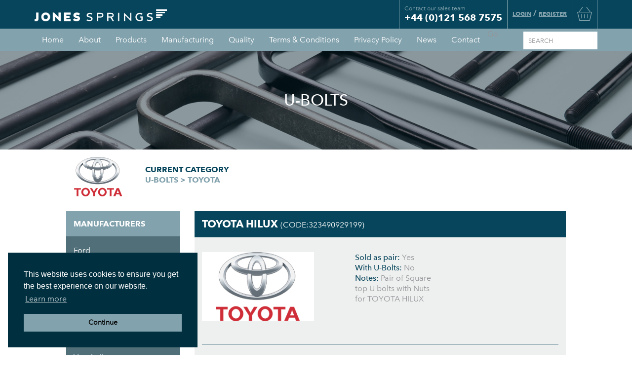

--- FILE ---
content_type: text/html; charset=UTF-8
request_url: https://www.jones-springs.co.uk/u-bolts/toyota
body_size: 3181
content:
<!DOCTYPE html> <html class="no-js" lang="en"> <head> <meta charset="utf-8"> <meta http-equiv="X-UA-Compatible" content="IE=edge,chrome=1"> <title>U-Bolts for Multi Leaf Springs | Toyota | Jones Springs</title> <meta name="description" content=""> <meta name="viewport" content="width=device-width, initial-scale=1"> <link rel="icon" type="image/png" href="https://www.jones-springs.co.uk/favicon.ico" /> <link rel="apple-touch-icon" sizes="152x152" href="https://www.jones-springs.co.uk/apple-touch-icon-152x152.png"> <link rel="mask-icon" href="https://www.jones-springs.co.uk/favicon.svg" color="#990000"> <link rel="stylesheet" type="text/css" href="https://cdn.jsdelivr.net/npm/cookieconsent@3/build/cookieconsent.min.css"> <link rel="stylesheet" href="https://www.jones-springs.co.uk/gocart/themes/jonessprings/assets/css/main.css"> <script src="https://www.jones-springs.co.uk/gocart/themes/jonessprings/assets/js/vendor/modernizr-2.8.3.min.js"></script> <script id="mcjs">!function(c,h,i,m,p){m=c.createElement(h),p=c.getElementsByTagName(h)[0],m.async=1,m.src=i,p.parentNode.insertBefore(m,p)}(document,"script","https://chimpstatic.com/mcjs-connected/js/users/224f52dbc5fa2028574197b29/0ee8f2f1b117ccf989a57dea6.js");</script> </head> <body> <!--[if lt IE 9]> <p class="browsehappy">You are using an <strong>outdated</strong> browser. Please <a href="http://browsehappy.com/">upgrade your browser</a> to improve your experience.</p> <![endif]--> <div class="header-container"> <header> <div class="header-bar"> <div class="wrapper"> <h1 class="logo"> <a href="https://www.jones-springs.co.uk/" title="Homepage"></a> </h1> <div class="header-group"> <div class="contact"> <p>Contact our sales team<span>+44 (0)121 568 7575</span></p> </div> <div class="login"> <p><a href="https://www.jones-springs.co.uk/secure/login" title="link to login">Login</a> / <a href="https://www.jones-springs.co.uk/secure/register" title="link to register ">Register</a></p> </div> <div class="basket-outer"> <div class="basket-inner"> <a href="https://www.jones-springs.co.uk/cart/view_cart" title="View Basket">Basket</a> </div><!--/.basket-inner--> </div><!--/.basket-outer--> </div><!--/.header-group--> </div><!--/.wrapper--> </div><!--/.header-bar--> <div class="register-mobile"> <div class="wrapper"> <p><a href="https://www.jones-springs.co.uk/secure/login" title="Login">Login</a> / <a href="https://www.jones-springs.co.uk/secure/register" title="Register an Account">Register</a></p> <form method="post" action="https://www.jones-springs.co.uk/cart/search" id="search_form"> <input name="term" type="text" value="Search" data-default="Search"> </form> </div> </div> <div class="nav-bar"> <div class="wrapper"> <nav role="navigation"> <ul id="menu"> <li><a href="https://www.jones-springs.co.uk/" title="link to home">Home</a></li> <li><a href="https://www.jones-springs.co.uk/about" title="link to about">About</a></li> <li> <a href="javascript:;" title="link to products">Products</a> <ul> <li><a href="https://www.jones-springs.co.uk/van-commercial-springs" title="Van / Commercial Springs">Van / Commercial Springs</a></li> <li><a href="https://www.jones-springs.co.uk/land-rover-springs" title="Land Rover Springs">Land Rover Springs</a></li> <li><a href="https://www.jones-springs.co.uk/vintage-car-springs" title="Vintage Car Springs">Vintage Car Springs</a></li> <li><a href="https://www.jones-springs.co.uk/off-road-suv-springs" title="Off Road / SUV Springs">Off Road / SUV Springs</a></li> <li><a href="https://www.jones-springs.co.uk/rail-locomotive-springs" title="Rail / Locomotive Springs">Rail / Locomotive Springs</a></li> <li><a class="active" href="https://www.jones-springs.co.uk/u-bolts" title="U-Bolts">U-Bolts</a></li> </ul> </li> <li><a href="https://www.jones-springs.co.uk/manufacturing" title="Manufacturing">Manufacturing</a></li> <li><a href="https://www.jones-springs.co.uk/quality" title="Quality">Quality</a></li> <li><a href="https://www.jones-springs.co.uk/terms-and-conditions" title="Terms & Conditions">Terms & Conditions</a></li> <li><a href="https://www.jones-springs.co.uk/privacy-policy" title="Privacy Policy">Privacy Policy</a></li> <li><a href="https://www.jones-springs.co.uk/news">News</a></li> <li><a href="https://www.jones-springs.co.uk/contact">Contact</a></li> </ul> </nav> <form method="post" action="https://www.jones-springs.co.uk/cart/search" id="search_form"> <input name="term" type="text" value="Search" placeholder="Search"> <a href="javascript:;">Go</a> </form> </div> </div> </header> </div><!--/.header-container--> <div class="main-container"> <main> <div class="body-content"> <div class="products-intro-container u-bolts"> <div class="wrapper"> <h1>U-Bolts</h1> </div><!--/.wrapper--> </div><!--/.products-intro-container--> <div class="wrapper"> <div class="chosen-category"> <img src="https://www.jones-springs.co.uk/gocart/themes/jonessprings/assets/img/manufacturer/toyota-logo-home.jpg" alt="Toyota logo"> <p>Current category <span>U-Bolts > Toyota</span></p> </div><!--/.chosen-category--> <div class="manufacturers-list-container"> <h3>Manufacturers</h3> <ul class="manufacturers-list"> <li><a href="https://www.jones-springs.co.uk/u-bolts/ford" title="link to ford Ford">Ford</a></li> <li><a href="https://www.jones-springs.co.uk/u-bolts/mercedes-benz" title="link to mercedes-benz Mercedes Benz">Mercedes Benz</a></li> <li><a href="https://www.jones-springs.co.uk/u-bolts/volkswagen" title="link to volkswagen Volkswagen">Volkswagen</a></li> <li><a href="https://www.jones-springs.co.uk/u-bolts/mitsubishi" title="link to mitsubishi Mitsubishi">Mitsubishi</a></li> <li><a href="https://www.jones-springs.co.uk/u-bolts/peugeot" title="link to peugeot Peugeot">Peugeot</a></li> <li><a href="https://www.jones-springs.co.uk/u-bolts/citroen" title="link to citroen Citroen">Citroen</a></li> <li><a href="https://www.jones-springs.co.uk/u-bolts/fiat" title="link to fiat Fiat">Fiat</a></li> <li><a href="https://www.jones-springs.co.uk/u-bolts/renault" title="link to renault Renault">Renault</a></li> <li><a href="https://www.jones-springs.co.uk/u-bolts/vauxhall" title="link to vauxhall Vauxhall">Vauxhall</a></li> <li><a href="https://www.jones-springs.co.uk/u-bolts/jaguar" title="link to jaguar Jaguar">Jaguar</a></li> <li><a href="https://www.jones-springs.co.uk/u-bolts/land-rover" title="link to land-rover Land Rover">Land Rover</a></li> <li><a href="https://www.jones-springs.co.uk/u-bolts/iveco" title="link to iveco Iveco">Iveco</a></li> <li><a href="https://www.jones-springs.co.uk/u-bolts/toyota" title="link to toyota Toyota">Toyota</a></li> </ul><!--/.manufacturers-list--> </div><!--/.manufacturers-list-container--> <div class="product-list-outer-container"> <div class="product-container" id="prd306"> <h2>Toyota Hilux <span>(Code:323490929199)</span></h2> <div class="product-container-details"> <img src="https://www.jones-springs.co.uk/gocart/themes/jonessprings/assets/img/manufacturer/toyota-logo-home.jpg"> <div class="col-1"> <ul> <li>Sold as pair: <span>Yes</span></li> <li>With U-Bolts: <span>No</span></li> <li>Notes: <span>Pair of Square top U bolts with Nuts for TOYOTA HILUX</span></li> </ul> </div> <hr> <p class="price">£20.00 <span>+ Vat</span><span>£24.00 inc vat</span></p> <form method="post" action="https://www.jones-springs.co.uk/cart/add_to_cart" id="prd_306"> <input type="hidden" name="cartkey" value="" /> <input type="hidden" name="id" value="306"/> <a class="view" href="javascript:;" title="add to basket" data-id="306">Add to basket</a> </form> </div><!--/.product-container-details--> </div><!--product-container--> </div><!--/.product-list-outer-container--> </div><!--/.wrapper--> </div><!--/.body-content--> </main><!--</div>--> </div> <!-- #main-container --> <div class="footer-container"> <footer class="wrapper"> <ul> <li class="address"> <h3>Office address</h3> <p>Jones Springs (Engineering) Ltd.<br> Gladstone Street<br> Darlaston<br> West Midlands<br> WS10 8BE</p> </li> <li class="contact"> <h3>Contact us</h3> <ul> <li>E: <a href="mailto:sales@jones-springs.co.uk?Subject=Web%20Enquiry">sales@jones-springs.co.uk</a></li> <li>T: +44 (0)121 568 7575</li> <li>F: +44 (0)121 568 7692</li> </ul> </li> <li class="links"> <h3>Useful links</h3> <ul> <li><a href="https://www.jones-springs.co.uk/about" title="link to about page">About Jones Springs</a></li> <li><a href="https://www.jones-springs.co.uk/manufacturing" title="link to manufacturing page">Manufacturing</a></li> <li><a href="https://www.jones-springs.co.uk/quality" title="link to quality assurance page">Quality Assurance</a></li> <li><a href="https://www.jones-springs.co.uk/terms-and-conditions" title="link to terms and conditions">Terms &amp; Conditions</a></li> <li><a href="https://www.jones-springs.co.uk/privacy-policy" title="Privacy Policy">Privacy Policy</a></li> </ul> </li> </ul> </footer> <h4>Jones Springs Reg. in England Company No. 00520744</h4> <p class="footer-credit">Website by <a href="https://www.charlesdesign.co.uk/" title="link to charles design" target="_blank">Charles Design</a></p> </div><!--/.footer-container--> <script src="https://ajax.googleapis.com/ajax/libs/jquery/1.11.0/jquery.min.js"></script> <script>window.jQuery || document.write('<script src="https://www.jones-springs.co.uk/gocart/themes/jonessprings/assets/js/vendor/jquery-1.11.0.min.js"><\/script>')</script> <script src="https://www.jones-springs.co.uk/gocart/themes/jonessprings/assets/js/plugins.js"></script> <script src="https://www.jones-springs.co.uk/gocart/themes/jonessprings/assets/js/main.js"></script> <script>
		  var _gaq = _gaq || [];
		  _gaq.push(['_setAccount', 'UA-36618288-1']);
		  _gaq.push(['_trackPageview']);

		  (function() {
		    var ga = document.createElement('script'); ga.type = 'text/javascript'; ga.async = true;
		    ga.src = ('https:' == document.location.protocol ? 'https://ssl' : 'http://www') + '.google-analytics.com/ga.js';
		    var s = document.getElementsByTagName('script')[0]; s.parentNode.insertBefore(ga, s);
		  })();
      </script> <!-- Google tag (gtag.js) --> <script async src="https://www.googletagmanager.com/gtag/js?id=G-F63JEN563W"></script> <script>
        window.dataLayer = window.dataLayer || [];
        function gtag(){dataLayer.push(arguments);}
        gtag('js', new Date());

        gtag('config', 'G-F63JEN563W');
      </script> <script src="https://cdn.jsdelivr.net/npm/cookieconsent@3/build/cookieconsent.min.js" data-cfasync="false"></script> <script>
window.cookieconsent.initialise({
  "palette": {
    "popup": {
      "background": "#002f3f"
    },
    "button": {
      "background": "#82A2AD"
    }
  },
  "position": "bottom-left",
  "content": {
    "dismiss": "Continue",
    "link": "Learn more",
    "href": "https://www.jones-springs.co.uk/privacy-policy"
  }
});
</script> </body> </html> 

--- FILE ---
content_type: text/css
request_url: https://www.jones-springs.co.uk/gocart/themes/jonessprings/assets/css/main.css
body_size: 10976
content:
html{box-sizing:border-box;-ms-text-size-adjust:100%;-webkit-text-size-adjust:100%;-webkit-font-smoothing:antialiased;-moz-osx-font-smoothing:grayscale;-webkit-tap-highlight-color:transparent}*,*:before,*:after{box-sizing:inherit}body{margin:0;line-height:1;font-family:sans-serif}iframe{border:0}main{display:block}ul,ol{margin-top:0;margin-bottom:0;padding-left:0}li{display:block}dl{margin-top:0;margin-bottom:0}dd{margin-left:0}h1,h2,h3,h4,h5,h6{margin-top:0;margin-bottom:0;font-size:inherit}blockquote{margin:0;padding:0}p{margin-top:0;margin-bottom:0}sup{position:relative;top:-.5em;vertical-align:baseline;font-size:75%;line-height:0}strong{font-weight:bold}figure{margin:0}img{border:0;max-width:100%;height:auto;vertical-align:middle}a{text-decoration:none;color:inherit}button{border:0;margin:0;padding:0;text-align:inherit;text-transform:inherit;font:inherit;-webkit-font-smoothing:inherit;letter-spacing:inherit;background:none;cursor:pointer;overflow:visible}::-moz-focus-inner{border:0;padding:0}.form-block ul.total li:before,.form-block ul.total li:after{content:"";display:table}.form-block ul.total li:after{clear:both}.pagination,.footer-container footer>ul>li{border-bottom:1px solid #82A2AD}.pagination,.footer-container h4{border-top:1px solid #82A2AD}.form-block .table-container table.prod-info tbody tr td a.remove,.header-container header .header-bar .logo a,.header-container header .header-bar .basket-outer .basket-inner a{overflow:hidden;text-indent:100%;white-space:nowrap}a.view,a.view.white,.manufacturers-list-container ul.manufacturers-list li a,.pagination ul li a,.header-container header .header-bar .header-group .login p a,.header-container header .register-mobile p a,.header-container header .nav-bar nav ul li,.header-container header .nav-bar nav ul li a,.footer-container footer>ul>li,.footer-container footer>ul>li a,.slicknav_nav a,.pure-button,.minict_wrapper ul li{-webkit-transition:all 0.25s linear;-moz-transition:all 0.25s linear;-o-transition:all 0.25s linear;transition:all 0.25s linear}.products-intro-container .wrapper{-webkit-transform-style:preserve-3d;-moz-transform-style:preserve-3d;transform-style:preserve-3d}.products-intro-container .wrapper h1{position:relative;top:50%;-webkit-transform:translateY(-50%);-moz-transform:translateY(-50%);transform:translateY(-50%)}.leaf-specialist{background:url(../img/svg/specialistlines.svg) no-repeat top left,linear-gradient(#648b98 0%, #82a2ad 50%, #82a2ad 100%);text-align:center}@media (min-width: 1024px){.leaf-specialist{background:url(../img/svg/specialistlines.svg) no-repeat top left 250px,linear-gradient(#648b98 0%, #82a2ad 50%, #82a2ad 100%)}}.product-carousel-container.gradient-plain,.gradient-plain.category-carousel-container,.content-outer-container{background:linear-gradient(#648b98 0%, #82a2ad 50%, #82a2ad 100%)}@media (min-width: 1024px){.product-carousel-container.gradient-plain,.gradient-plain.category-carousel-container,.content-outer-container{background:linear-gradient(#648b98 0%, #82a2ad 50%, #82a2ad 100%)}}@-webkit-viewport{width:device-width}@-moz-viewport{width:device-width}@-ms-viewport{width:device-width}@-o-viewport{width:device-width}@viewport{width:device-width}::-moz-selection{background:#b3d4fc;text-shadow:none}::selection{background:#b3d4fc;text-shadow:none}hr{display:block;height:1px;border:0;border-top:1px solid #06455B;margin:1em 0;padding:0}.browsehappy{margin:0.2em 0;background:#ccc;color:#000;padding:0.2em 0}@font-face{font-family:"AvenirNextLTW01-Regular";src:url("../fonts/e9167238-3b3f-4813-a04a-a384394eed42.eot?#iefix");src:url("../fonts/e9167238-3b3f-4813-a04a-a384394eed42.eot?#iefix") format("eot"),url("../fonts/2cd55546-ec00-4af9-aeca-4a3cd186da53.woff2") format("woff2"),url("../fonts/1e9892c0-6927-4412-9874-1b82801ba47a.woff") format("woff"),url("../fonts/46cf1067-688d-4aab-b0f7-bd942af6efd8.ttf") format("truetype"),url("../fonts/52a192b1-bea5-4b48-879f-107f009b666f.svg#52a192b1-bea5-4b48-879f-107f009b666f") format("svg");font-weight:normal;font-style:normal}@font-face{font-family:"AvenirNextLTW01-Medium";src:url("../fonts/1a7c9181-cd24-4943-a9d9-d033189524e0.eot?#iefix");src:url("../fonts/1a7c9181-cd24-4943-a9d9-d033189524e0.eot?#iefix") format("eot"),url("../fonts/627fbb5a-3bae-4cd9-b617-2f923e29d55e.woff2") format("woff2"),url("../fonts/f26faddb-86cc-4477-a253-1e1287684336.woff") format("woff"),url("../fonts/63a74598-733c-4d0c-bd91-b01bffcd6e69.ttf") format("truetype"),url("../fonts/a89d6ad1-a04f-4a8f-b140-e55478dbea80.svg#a89d6ad1-a04f-4a8f-b140-e55478dbea80") format("svg");font-weight:normal;font-style:normal}@font-face{font-family:"Avenir Next LT W01 Bold";src:url("../fonts/dccb10af-07a2-404c-bfc7-7750e2716bc1.eot?#iefix");src:url("../fonts/dccb10af-07a2-404c-bfc7-7750e2716bc1.eot?#iefix") format("eot"),url("../fonts/14c73713-e4df-4dba-933b-057feeac8dd1.woff2") format("woff2"),url("../fonts/b8e906a1-f5e8-4bf1-8e80-82c646ca4d5f.woff") format("woff"),url("../fonts/890bd988-5306-43ff-bd4b-922bc5ebdeb4.ttf") format("truetype"),url("../fonts/ed104d8c-7f39-4e8b-90a9-4076be06b857.svg#ed104d8c-7f39-4e8b-90a9-4076be06b857") format("svg");font-weight:normal;font-style:normal}h1,h2,h3,h4,h5,h6,li,a,p,blockquote{font-family:"AvenirNextLTW01-Regular",helvetica,arial,sans-serif;font-weight:normal;font-style:normal;font-size:1rem;line-height:1.35rem;color:#939598}h1{font-family:"AvenirNextLTW01-Medium",helvetica,arial,sans-serif;font-size:1.75rem;line-height:2.1rem;text-transform:uppercase;color:#82A2AD}h1 span{display:block;color:#06455B}@media (min-width: 1140px){h1{font-size:2rem;line-height:2.3rem}}h2{color:#06455B;font-size:1.3rem;font-family:"Avenir Next LT W01 Bold",helvetica,arial,sans-serif;text-align:center;text-transform:uppercase;margin-bottom:45px}h3{color:#06455B;font-family:"Avenir Next LT W01 Bold",helvetica,arial,sans-serif;text-transform:uppercase;margin-bottom:15px}h4{font-family:"AvenirNextLTW01-Medium",helvetica,arial,sans-serif;text-transform:uppercase;color:#06455B}p{margin-bottom:20px}p a{color:#fff;text-decoration:underline}p a:hover{text-decoration:none}.ir{background-color:transparent;border:0;overflow:hidden;*text-indent:-9999px}.ir:before{content:"";display:block;width:0;height:150%}.hidden{display:none !important;visibility:hidden}.visuallyhidden{border:0;clip:rect(0 0 0 0);height:1px;margin:-1px;overflow:hidden;padding:0;position:absolute;width:1px}.visuallyhidden.focusable:active,.visuallyhidden.focusable:focus{clip:auto;height:auto;margin:0;overflow:visible;position:static;width:auto}.invisible{visibility:hidden}@media print{*{background:transparent !important;color:#000 !important;box-shadow:none !important;text-shadow:none !important}a,a:visited{text-decoration:underline}a[href]:after{content:" (" attr(href) ")"}abbr[title]:after{content:" (" attr(title) ")"}.ir a:after,a[href^="javascript:"]:after,a[href^="#"]:after{content:""}pre,blockquote{border:1px solid #999;page-break-inside:avoid}thead{display:table-header-group}tr,img{page-break-inside:avoid}img{max-width:100% !important}@page{margin:0.5cm}p,h2,h3{orphans:3;widows:3}h2,h3{page-break-after:avoid}}.wrapper{max-width:1140px;margin-left:auto;margin-right:auto;width:90%}.wrapper:after{content:" ";display:block;clear:both}.assistance-container{width:82.85714%;float:left;margin-right:2.85714%;margin-left:8.57143%;-webkit-border-radius:60px;border-radius:60px;background-clip:padding-box;background:#06455B;padding:30px;margin-bottom:30px}.assistance-container p{font-size:1.3rem;line-height:1.65rem;color:#fff;padding:0 30px 0 75px;background:url(../img/svg/assistance-phone.svg) no-repeat}.assistance-container p a{font-size:1.3rem;color:#82A2AD}.assistance-container p a:hover{text-decoration:underline}.terms-and-conditions-copy p{margin-bottom:30px}a.view,a.view.white{-webkit-border-radius:40px;border-radius:40px;background-clip:padding-box;font-family:"AvenirNextLTW01-Medium",helvetica,arial,sans-serif;color:#06455B;text-transform:uppercase;display:inline-block;padding:15px 20px;margin-top:30px;border:2px solid #06455B}a.view:hover{color:#fff;background:#06455B}a.view.white{color:#fff;border:2px solid #fff}a.view.white:hover{color:#06455B;background:#fff}.home-carousel-container{background:#e0e7ea url(../img/svg/home-carousel-lines.svg) no-repeat left center;height:300px}@media (min-width: 1024px){.home-carousel-container{height:375px;background:#e0e7ea url(../img/svg/home-carousel-lines.svg) no-repeat top center}}.home-carousel-container .wrapper{position:relative;height:inherit;overflow:hidden}.home-carousel-container .wrapper h1{padding-top:30px}.home-carousel-container .wrapper h1 span{font-family:"Avenir Next LT W01 Bold",helvetica,arial,sans-serif}@media (min-width: 768px){.home-carousel-container .wrapper h1{width:300px}}@media (min-width: 1024px){.home-carousel-container .wrapper h1{padding-top:60px;font-size:2rem;line-height:2.3rem;width:390px}}.home-carousel-container .wrapper img:nth-of-type(1){display:none;margin-top:30px;max-width:325px}@media (min-width: 768px){.home-carousel-container .wrapper img:nth-of-type(1){display:block;max-width:350px}}@media (min-width: 1024px){.home-carousel-container .wrapper img:nth-of-type(1){max-width:450px}}.home-carousel-container .wrapper img:nth-of-type(2){display:none;position:absolute;top:30px;right:0;width:70px}@media (min-width: 768px){.home-carousel-container .wrapper img:nth-of-type(2){display:block}}@media (min-width: 1024px){.home-carousel-container .wrapper img:nth-of-type(2){width:100px}}.home-carousel-container .wrapper img:nth-of-type(3){position:absolute;left:0;bottom:-40px;width:300px}@media (min-width: 768px){.home-carousel-container .wrapper img:nth-of-type(3){top:0px;left:42%;width:400px}}@media (min-width: 1024px){.home-carousel-container .wrapper img:nth-of-type(3){top:0px;left:44%;width:490px}}.home-carousel-container .wrapper p{font-family:"Avenir Next LT W01 Bold",helvetica,arial,sans-serif;font-size:1.3rem;line-height:1.65rem;color:#06455B;margin:30px 0 0 0;padding-left:30px;background:url(../img/svg/homebannercall.svg) no-repeat left center;background-size:contain;float:right}@media (min-width: 768px){.home-carousel-container .wrapper p{font-size:1.5rem;line-height:1.8rem;float:left}}@media (min-width: 1024px){.home-carousel-container .wrapper p{font-size:1.75rem;line-height:2.1rem;position:absolute;bottom:30px;right:0;padding-left:38px}}.product-carousel-container,.category-carousel-container{padding:60px 0}.product-carousel-container .wrapper ul li a,.category-carousel-container .wrapper ul li a{display:block;text-align:center}.product-carousel-container .wrapper ul li a img,.category-carousel-container .wrapper ul li a img{width:100%;display:block}.product-carousel-container .wrapper ul li a h2,.category-carousel-container .wrapper ul li a h2{font-size:1rem;line-height:1.35rem;margin-top:15px}.leaf-specialist{padding:60px 0}.leaf-specialist .wrapper h2{color:#fff}.leaf-specialist .wrapper p{color:#fff;font-size:1.3rem;line-height:1.65rem;padding:0 5%}@media (min-width: 1024px){.leaf-specialist .wrapper p{padding:0 10%}}.leaf-specialist .wrapper a.view{color:#fff;border:2px solid #fff}.leaf-specialist .wrapper a.view:hover{color:#06455B;background:#fff}.land-rover-block{width:100%;float:left;margin-left:0;margin-right:0;position:relative}.land-rover-block .col-1{width:100%;height:300px;background:url(../img/land-rover-background.jpg) no-repeat;background-size:cover}@media (min-width: 1024px){.land-rover-block .col-1{width:50%;height:100%;float:left;position:absolute;top:0;left:0;background:url(../img/land-rover-background.jpg) no-repeat;background-size:cover}}.land-rover-block .col-2{background:#06455B;padding:60px;text-align:center}@media (min-width: 1024px){.land-rover-block .col-2{width:50%;float:right}}.land-rover-block .col-2 h2,.land-rover-block .col-2 p{color:#fff}.experience{width:100%;float:left;margin-left:0;margin-right:0;padding:60px 0;background:#03212b url(../img/experiencebackground.png) no-repeat center center;background-size:cover;text-align:center}.experience .wrapper h2{color:#fff}.experience .wrapper p{color:#fff;font-size:1.3rem;line-height:1.65rem;padding:0 5%}@media (min-width: 1024px){.experience .wrapper p{padding:0 10%}}.experience .wrapper a.view{color:#fff;border:2px solid #fff}.experience .wrapper a.view:hover{color:#06455B;background:#fff}@media (min-width: 768px){.body-content .wrapper{padding:0 5%}}.body-content .wrapper h1{text-align:center;padding:60px 0 45px 0}.body-content .wrapper h1+p{font-size:1.3rem;line-height:1.65rem;color:#82A2AD;text-align:center;padding-bottom:45px}.body-content .wrapper .descriptive-copy{width:100%;float:left;margin-left:0;margin-right:0;margin-bottom:30px}@media (min-width: 768px){.body-content .wrapper .descriptive-copy .col-1{width:48.57143%;float:left;margin-right:2.85714%}}.body-content .wrapper .descriptive-copy .col-1 p{margin-bottom:30px}@media (min-width: 768px){.body-content .wrapper .descriptive-copy .col-2{width:48.57143%;float:right;margin-right:0}}.body-content .wrapper .descriptive-copy .col-2 p{margin-bottom:30px}.category-carousel-container h2,.category-carousel-container h4{color:#fff}.category-carousel-container a.view{border:2px solid #fff;color:#fff}.category-carousel-container a.view:hover{color:#06455B;background:white}.products-intro-container.van-commercial-springs{background:#03212b url(../img/van-commercial-springs.png) no-repeat center center;background-size:cover}.products-intro-container.land-rover-springs{background:#03212b url(../img/land-rover-springs.png) no-repeat center center;background-size:cover}.products-intro-container.vintage-car-springs{background:#03212b url(../img/vintage-car-springs.png) no-repeat center center;background-size:cover}.products-intro-container.rail-locomotive-springs{background:#03212b url(../img/rail-locomotive-springs.png) no-repeat center center;background-size:cover}.products-intro-container.off-road-suv-springs{background:#03212b url(../img/off-road-suv-springs-banner.png) no-repeat center center;background-size:cover}.products-intro-container.u-bolts{background:#03212b url(../img/u-bolts.png) no-repeat center center;background-size:cover}.products-intro-container .wrapper{text-align:center;height:140px}@media (min-width: 768px){.products-intro-container .wrapper{height:200px}}.products-intro-container .wrapper h1{color:#fff;padding:0}.categories-container{width:100%;float:left;margin-left:0;margin-right:0;margin-top:30px}.categories-container ul li{text-align:center;margin-bottom:30px}@media (min-width: 768px){.categories-container ul li{width:48.57143%;float:left;margin-right:2.85714%}.categories-container ul li:nth-of-type(2n){width:48.57143%;float:right;margin-right:0}}@media (min-width: 1024px){.categories-container ul li{width:31.42857%;float:left;margin-right:2.85714%}.categories-container ul li:nth-of-type(2n){width:31.42857%;float:left;margin-right:2.85714%}.categories-container ul li:nth-of-type(3n){width:31.42857%;float:right;margin-right:0}}.categories-container ul li img{display:block;width:100%;margin-bottom:15px}.categories-container ul.manufacturers{width:100%;float:left;margin-left:0;margin-right:0;margin:0 0 45px 0}.categories-container ul.manufacturers li{margin-bottom:60px;width:48.57143%;float:left;margin-right:2.85714%}.categories-container ul.manufacturers li:nth-of-type(2n){width:48.57143%;float:right;margin-right:0}@media (min-width: 1024px){.categories-container ul.manufacturers li{width:22.85714%;float:left;margin-right:2.85714%}.categories-container ul.manufacturers li:nth-of-type(2n){width:22.85714%;float:left;margin-right:2.85714%}.categories-container ul.manufacturers li:nth-of-type(4n){width:22.85714%;float:right;margin-right:0}}.categories-container ul.manufacturers li img{display:block;width:130px;height:80px;margin:0 auto}.content-outer-container.margin-top{margin-top:45px}.content-outer-container .wrapper{padding:60px 0;-webkit-column-count:2;column-count:2;-webkit-column-width:300px;column-width:300px;-webkit-column-gap:30px;column-gap:30px}.content-outer-container .wrapper p{text-align:center;color:#fff}@media (min-width: 768px){.content-outer-container .wrapper .col-1{width:48.57143%;float:left;margin-right:2.85714%}}.content-outer-container .wrapper .col-1 p{text-align:left;padding:0;margin-bottom:30px}@media (min-width: 768px){.content-outer-container .wrapper .col-1 p:nth-of-type(2n){margin-bottom:0}}@media (min-width: 768px){.content-outer-container .wrapper .col-2{width:48.57143%;float:right;margin-right:0}}.content-outer-container .wrapper .col-2 p{text-align:left;padding:0;margin-bottom:30px}.content-outer-container .wrapper .col-2 p:nth-of-type(2n){margin-bottom:0}.chosen-category{width:100%;float:left;margin-left:0;margin-right:0;margin-top:15px}.chosen-category img{float:left;width:130px;height:80px}.chosen-category p{font-family:"Avenir Next LT W01 Bold",helvetica,arial,sans-serif;color:#06455B;text-transform:uppercase;float:left;padding:15px 0 0 30px}.chosen-category p span{color:#82A2AD;display:block}.manufacturers-list-container{width:100%;float:left;margin-left:0;margin-right:0;background:#82A2AD;margin:30px 0}@media (min-width: 1024px){.manufacturers-list-container{width:22.85714%;float:left;margin-right:2.85714%}}.manufacturers-list-container h3{color:#fff;padding:15px 0 0 15px}.manufacturers-list-container ul.manufacturers-list{background:#506f79;padding:15px}.manufacturers-list-container ul.manufacturers-list li a{color:#fff;display:block;padding:3px 0}.manufacturers-list-container ul.manufacturers-list li a:hover{background:#82A2AD;padding-left:10px}.product-list-outer-container{width:100%;float:left;margin-left:0;margin-right:0;margin-top:30px}@media (min-width: 1024px){.product-list-outer-container{width:74.28571%;float:right;margin-right:0}}.product-list-outer-container .product-container{width:100%;float:left;margin-left:0;margin-right:0;background:#eeefef;margin-bottom:45px}.product-list-outer-container .product-container h2{background:#06455B;color:#fff;text-align:left;padding:15px;margin-bottom:15px}.product-list-outer-container .product-container h2 span{font-family:"AvenirNextLTW01-Regular",helvetica,arial,sans-serif;font-size:1rem;display:block}@media (min-width: 1024px){.product-list-outer-container .product-container h2 span{display:inline}}.product-list-outer-container .product-container .product-container-details{width:100%;float:left;margin-left:0;margin-right:0;padding:15px}.product-list-outer-container .product-container .product-container-details img{display:block;width:100%;margin-bottom:30px}@media (min-width: 1024px){.product-list-outer-container .product-container .product-container-details img{width:31.42857%;float:left;margin-right:2.85714%}}.product-list-outer-container .product-container .product-container-details .col-1{margin-bottom:30px}@media (min-width: 1024px){.product-list-outer-container .product-container .product-container-details .col-1{width:22.85714%;float:left;margin-right:2.85714%;margin-left:8.57143%}}.product-list-outer-container .product-container .product-container-details .col-1 li{font-family:"AvenirNextLTW01-Medium",helvetica,arial,sans-serif;color:#06455B}.product-list-outer-container .product-container .product-container-details .col-1 li span{font-family:"AvenirNextLTW01-Regular",helvetica,arial,sans-serif;color:#939598}@media (min-width: 1024px){.product-list-outer-container .product-container .product-container-details .col-2{width:31.42857%;float:right;margin-right:0}}.product-list-outer-container .product-container .product-container-details .col-2 h4{text-transform:capitalize}.product-list-outer-container .product-container .product-container-details hr{width:100%}.product-list-outer-container .product-container .product-container-details p.price{font-size:2rem;line-height:2.3rem;font-family:"Avenir Next LT W01 Bold",helvetica,arial,sans-serif;color:#06455B}@media (min-width: 1024px){.product-list-outer-container .product-container .product-container-details p.price{float:left}}.product-list-outer-container .product-container .product-container-details p.price span:nth-of-type(1){font-size:1rem;line-height:1.35rem}.product-list-outer-container .product-container .product-container-details p.price span:nth-of-type(2){font-family:"AvenirNextLTW01-Regular",helvetica,arial,sans-serif;font-size:1rem;line-height:1.35rem;color:#939598;margin-left:15px}.product-list-outer-container .product-container .product-container-details form{padding:0;margin-bottom:0}@media (min-width: 1024px){.product-list-outer-container .product-container .product-container-details a.view{float:right;margin-top:0}}.news-outer-container{width:100%;float:left;margin-left:0;margin-right:0}.news-outer-container .news-container{width:100%;float:left;margin-left:0;margin-right:0;margin-bottom:30px}@media (min-width: 768px){.news-outer-container .news-container{margin-bottom:45px}}.news-outer-container .news-container img{margin-bottom:30px}@media (min-width: 768px){.news-outer-container .news-container img{width:48.57143%;float:left;margin-right:2.85714%;margin-bottom:0}}@media (min-width: 768px){.news-outer-container .news-container h3,.news-outer-container .news-container p{width:48.57143%;float:right;margin-right:0}}.news-outer-container .news-container p{clear:right}.pagination{width:100%;float:left;margin-left:0;margin-right:0;padding:15px 0;margin-bottom:45px}.pagination ul{text-align:center}.pagination ul li{display:inline-block}.pagination ul li a{padding:10px 20px}.pagination ul li a:hover,.pagination ul li a.active{-webkit-border-radius:20px;border-radius:20px;background-clip:padding-box;color:#fff;background:#82A2AD}form{width:100%;float:left;margin-left:0;margin-right:0;background:#eeefef;padding:45px;margin-bottom:45px}form#search_form{width:auto;float:none;background:none;padding:0;margin-bottom:0}form#cart_form .form-block{width:100% !important;float:left}form#cart_form .form-block:nth-of-type(1){margin-bottom:30px !important}form#cart_form .form-block:nth-of-type(2) label{margin-bottom:15px}form#cart_form .form-block:nth-of-type(2) input.span2{margin-top:15px}form .form-block.full{width:100% !important}@media (min-width: 768px){form .form-block.full label:nth-of-type(1),form .form-block.full input:nth-of-type(1){width:48.57143%;float:left;margin-right:2.85714%}form .form-block.full label:nth-of-type(2),form .form-block.full input:nth-of-type(2){width:48.57143%;float:right;margin-right:0;position:relative;top:-16px}}@media (min-width: 768px){form .form-block.full .reminders{width:48.57143%;float:right;margin-right:0;clear:both;position:relative;top:-16px}}form .form-block:nth-of-type(1){margin-bottom:30px}@media (min-width: 768px){form .form-block:nth-of-type(1){width:48.57143%;float:left;margin-right:2.85714%;margin-bottom:0}}@media (min-width: 768px){form .form-block:nth-of-type(2){width:48.57143%;float:right;margin-right:0}}form .form-block label{font-family:"AvenirNextLTW01-Regular",helvetica,arial,sans-serif;font-size:1rem;color:#939598;width:100%;float:left}form .form-block input[type=text],form .form-block input[type=password]{margin:10px 0 15px 0;box-shadow:none;border-radius:0;border:none;background:#fff;font-family:"AvenirNextLTW01-Regular",helvetica,arial,sans-serif;font-size:1rem;padding:10px;width:100%}form .form-block input[type=text]:focus,form .form-block input[type=password]:focus{outline:none}form .form-block .minict_wrapper{width:100%;float:left;margin-top:10px}form .form-block a{font-size:.75rem}form .form-block a:hover{text-decoration:underline}form a.view,form a.view.white{float:right;clear:both}.form-block .table-container{width:100%}@media (max-width: 1024px){.form-block .table-container{overflow-x:auto}}.form-block .table-container table.prod-info{width:100%;border-collapse:collapse}@media (max-width: 1024px){.form-block .table-container table.prod-info{width:1024px}}.form-block .table-container table.prod-info thead{background:#06455B}.form-block .table-container table.prod-info thead tr th{color:#fff;text-transform:uppercase;text-align:left;font-family:"AvenirNextLTW01-Regular",helvetica,arial,sans-serif;padding:15px}.form-block .table-container table.prod-info tbody tr:nth-child(even){background:#fff}.form-block .table-container table.prod-info tbody tr td{font-family:"AvenirNextLTW01-Regular",helvetica,arial,sans-serif;padding:15px}.form-block .table-container table.prod-info tbody tr td a{background:url(../img/svg/cart.svg) no-repeat center left;background-size:contain;padding-left:35px;color:#06455B}.form-block .table-container table.prod-info tbody tr td a:hover{text-decoration:underline}.form-block .table-container table.prod-info tbody tr td a.remove{display:block;width:20px;height:20px;background:url(../img/svg/remove.svg) no-repeat center center;background-size:contain;padding:0;margin:0}.form-block .table-container table.prod-info tbody tr td input{outline:none}.form-block ul.total li{border-top:1px solid #939598;margin-bottom:0;padding:15px 0}.form-block ul.total li p{text-transform:uppercase}.form-block ul.total li p:first-child,.form-block ul.total li p:last-child{width:50%;float:left;margin-bottom:0}.form-block ul.total li p:last-child{text-align:right}.form-block ul.total li:last-child p{font-family:"AvenirNextLTW01-Medium",helvetica,arial,sans-serif;font-size:1.5rem;color:#06455B}.basket-items-toggle{display:block !important;margin-bottom:30px}@media (min-width: 1024px){.basket-items-toggle{display:none !important}}.basket-items-toggle h3.closed{background:#06455B url(../img/basket-down.svg) no-repeat center right 20px}.basket-items-toggle h3.closed.open{background:#06455B url(../img/basket-up.svg) no-repeat center right 20px}.basket-items-toggle .basket-items-toggle-total{display:none}.billing-address{width:100%;float:left;margin-left:0;margin-right:0;background:#fff;margin-bottom:30px}@media (min-width: 1024px){.billing-address{width:74.28571%;float:left;margin-right:2.85714%;margin-bottom:0}}.basket-items,.basket-items-toggle{width:100%;float:left;margin-left:0;margin-right:0;background:#fff;display:none}@media (min-width: 1024px){.basket-items,.basket-items-toggle{display:block;width:22.85714%;float:right;margin-right:0}}.basket-items h3,.basket-items-toggle h3{margin:0;background:#06455B;color:#fff;padding:15px 30px}.basket-items ul,.basket-items-toggle ul{padding:15px 30px}.basket-items ul li,.basket-items-toggle ul li{border-bottom:1px solid #eeefef;margin-bottom:0;padding:10px 0}.basket-items ul li p,.basket-items-toggle ul li p{margin-bottom:0}.basket-items ul li:last-child,.basket-items-toggle ul li:last-child{border-bottom:none}.basket-items span.order-total,.basket-items-toggle span.order-total{display:block;width:100%;padding:0 30px}.basket-items span.order-total p,.basket-items-toggle span.order-total p{font-family:"AvenirNextLTW01-Medium",helvetica,arial,sans-serif;font-size:1.3rem;color:#06455B;width:50%;float:left}.basket-items span.order-total p:last-child,.basket-items-toggle span.order-total p:last-child{text-align:right}.form-block.submit-order form{width:100%}.form-block input[type="checkbox"]+label{font-family:"AvenirNextLTW01-Regular",helvetica,arial,sans-serif;color:#939598;display:block;margin-bottom:15px}.contact-container{width:100%;float:left;margin-left:0;margin-right:0;padding-bottom:45px}@media (min-width: 768px){.contact-container .col-1{width:65.71429%;float:left;margin-right:2.85714%;padding-right:2.5%}}@media (min-width: 768px){.contact-container .col-2{width:31.42857%;float:right;margin-right:0}}.contact-container .col-2 p{margin-bottom:30px}.header-container header .header-bar{position:absolute;top:0;width:85%}@media (min-width: 1024px){.header-container header .header-bar{background:#06455B;width:100%;position:initial}}.header-container header .header-bar .logo{width:280px;float:left;margin:19px 30px 0 0}.header-container header .header-bar .logo a{display:block;background:url(../img/jones-logo.png) no-repeat 0 0;background-size:contain;width:280px;height:25px}@media (min-width: 1024px){.header-container header .header-bar .header-group{float:right}}.header-container header .header-bar .header-group .contact{display:none;border-left:1px solid #82A2AD;border-right:1px solid #82A2AD;padding:7px 10px 0 10px;margin-left:5%}@media (min-width: 667px){.header-container header .header-bar .header-group .contact{display:block;height:58px;float:left}}@media (min-width: 1024px){.header-container header .header-bar .header-group .contact{margin-left:0}}.header-container header .header-bar .header-group .contact p{font-size:.75rem;color:#82A2AD}.header-container header .header-bar .header-group .contact p span{color:#fff;display:block;font-size:1.2rem;font-family:"Avenir Next LT W01 Bold",helvetica,arial,sans-serif;line-height:1rem}.header-container header .header-bar .header-group .login{display:none;padding:16px 10px 0 10px}@media (min-width: 1024px){.header-container header .header-bar .header-group .login{display:block;height:58px;float:left}}.header-container header .header-bar .header-group .login p{font-family:"Avenir Next LT W01 Bold",helvetica,arial,sans-serif;color:#82A2AD}.header-container header .header-bar .header-group .login p a{font-family:"Avenir Next LT W01 Bold",helvetica,arial,sans-serif;font-size:.75rem;color:#82A2AD;text-transform:uppercase}.header-container header .header-bar .header-group .login p a:hover{color:#fff}.header-container header .header-bar .basket-outer{float:left;border-left:1px solid #82A2AD;border-right:1px solid #82A2AD;padding:14px 10px 10px 10px;height:58px}@media (min-width: 667px){.header-container header .header-bar .basket-outer{border-left:none}}@media (min-width: 1024px){.header-container header .header-bar .basket-outer{border-left:1px solid #82A2AD}}.header-container header .header-bar .basket-outer .basket-inner a{display:block;width:30px;height:28px;background:url(../img/svg/basket.svg) no-repeat 0 0;background-size:contain}.header-container header .register-mobile{background:#82A2AD;padding:10px 0}@media (min-width: 1024px){.header-container header .register-mobile{display:none}}.header-container header .register-mobile p{font-family:"Avenir Next LT W01 Bold",helvetica,arial,sans-serif;color:#fff;float:left;padding-top:5px}.header-container header .register-mobile p a{font-family:"Avenir Next LT W01 Bold",helvetica,arial,sans-serif;color:#fff;text-transform:uppercase}.header-container header .register-mobile p a:hover{color:#fff}.header-container header .register-mobile input{border:0;outline:0;font-family:"AvenirNextLTW01-Regular",helvetica,arial,sans-serif;text-transform:uppercase;color:#939598;padding:10px;float:right;width:150px}@media (min-width: 667px){.header-container header .register-mobile input{width:200px}}.header-container header .nav-bar{background:#82A2AD}.header-container header .nav-bar nav{width:100%;clear:both}.header-container header .nav-bar nav ul{list-style-type:none;margin:0;padding:0}.header-container header .nav-bar nav ul li{position:relative;display:block;margin-bottom:0;float:left}.header-container header .nav-bar nav ul li a{display:block;color:#fff;text-decoration:none;margin:0;padding:12px 15px}.header-container header .nav-bar nav ul li a.active{background:#506f79}.header-container header .nav-bar nav ul li ul{display:none;position:absolute;z-index:999}.header-container header .nav-bar nav ul li ul li{display:block;float:none;width:auto}.header-container header .nav-bar nav ul li ul li a{display:block;white-space:nowrap;text-align:left;background:#82A2AD}.header-container header .nav-bar nav ul li ul li a:hover,.header-container header .nav-bar nav ul li ul li a.active{background:#506f79}.header-container header .nav-bar nav ul li:hover,.header-container header .nav-bar nav ul li.active{background:#506f79}.header-container header .nav-bar nav ul li:hover ul,.header-container header .nav-bar nav ul li.active ul{display:block}.header-container header .nav-bar input{display:none;border:0;outline:0;font-family:"AvenirNextLTW01-Regular",helvetica,arial,sans-serif;text-transform:uppercase;color:#939598;padding:10px;float:right;width:150px;margin-top:6px}@media (min-width: 1024px){.header-container header .nav-bar input{display:block}}.js #menu{display:none}@media (min-width: 1024px){.js #menu{display:block}}.js .slicknav_menu{display:block;background:#06455B;padding:20px 0}@media (min-width: 1024px){.js .slicknav_menu{display:none}}.footer-container{width:100%;float:left;margin-left:0;margin-right:0;background:#06455B url(../img/svg/footerlines.svg) no-repeat bottom left 15%}@media (min-width: 768px){.footer-container{background:#06455B url(../img/svg/footerlines.svg) no-repeat bottom left -30%}}@media (min-width: 1024px){.footer-container{background:#06455B url(../img/svg/footerlines.svg) no-repeat bottom left 90%}}@media (min-width: 1140px){.footer-container{background:#06455B url(../img/svg/footerlines.svg) no-repeat bottom left -100px}}.footer-container footer{padding:30px 0 0 0}@media (min-width: 1024px){.footer-container footer{padding:0}}.footer-container footer>ul{width:100%;float:left;margin-left:0;margin-right:0}.footer-container footer>ul>li{padding:0 0 30px 0;margin-bottom:30px}@media (min-width: 1024px){.footer-container footer>ul>li{width:31.42857%;float:left;margin-right:2.85714%;border-bottom:0;margin-bottom:0;text-align:center;padding:75px 0 0 0;height:250px}}.footer-container footer>ul>li h3,.footer-container footer>ul>li p,.footer-container footer>ul>li ul>li>a,.footer-container footer>ul>li li{color:#fff}.footer-container footer>ul>li a:hover{opacity:.5;-ms-filter:"progid:DXImageTransform.Microsoft.Alpha(Opacity=50)";filter:alpha(opacity=50)}@media (min-width: 1024px){.footer-container footer>ul>li:first-child{border-right:1px solid #82A2AD}}@media (min-width: 1024px){.footer-container footer>ul>li:nth-child(2){border-right:1px solid #82A2AD}}.footer-container footer>ul>li:last-child{border:none;margin-bottom:0}@media (min-width: 1024px){.footer-container footer>ul>li:last-child{width:31.42857%;float:right;margin-right:0}}.footer-container h4{color:#82A2AD;font-size:.75rem;float:left;padding:30px 0;width:100%;text-align:center}/*! lightslider - v1.1.6 - 2016-10-25
* https://github.com/sachinchoolur/lightslider
* Copyright (c) 2016 Sachin N; Licensed MIT *//*! lightslider - v1.1.3 - 2015-04-14
* https://github.com/sachinchoolur/lightslider
* Copyright (c) 2015 Sachin N; Licensed MIT */.lSSlideOuter{overflow:hidden;-webkit-touch-callout:none;-webkit-user-select:none;-khtml-user-select:none;-moz-user-select:none;-ms-user-select:none;user-select:none}.lightSlider:before,.lightSlider:after{content:" ";display:table}.lightSlider{overflow:hidden;margin:0}.lSSlideWrapper{max-width:100%;overflow:hidden;position:relative}.lSSlideWrapper>.lightSlider:after{clear:both}.lSSlideWrapper .lSSlide{-webkit-transform:translate(0px, 0px);-ms-transform:translate(0px, 0px);transform:translate(0px, 0px);-webkit-transition:all 1s;-webkit-transition-property:-webkit-transform,height;-moz-transition-property:-moz-transform,height;transition-property:transform,height;-webkit-transition-duration:inherit !important;transition-duration:inherit !important;-webkit-transition-timing-function:inherit !important;transition-timing-function:inherit !important}.lSSlideWrapper .lSFade{position:relative}.lSSlideWrapper .lSFade>*{position:absolute !important;top:0;left:0;z-index:9;margin-right:0;width:100%}.lSSlideWrapper.usingCss .lSFade>*{opacity:0;-webkit-transition-delay:0s;transition-delay:0s;-webkit-transition-duration:inherit !important;transition-duration:inherit !important;-webkit-transition-property:opacity;transition-property:opacity;-webkit-transition-timing-function:inherit !important;transition-timing-function:inherit !important}.lSSlideWrapper .lSFade>*.active{z-index:10}.lSSlideWrapper.usingCss .lSFade>*.active{opacity:1}.lSSlideOuter .lSPager.lSpg{margin:30px 0 0;padding:0;text-align:center}.lSSlideOuter .lSPager.lSpg>li{cursor:pointer;display:inline-block;padding:0 5px}.lSSlideOuter .lSPager.lSpg>li a{border:1px solid #06455B;border-radius:30px;display:inline-block;height:8px;overflow:hidden;text-indent:-999em;width:8px;position:relative;z-index:99;-webkit-transition:all 0.5s linear 0s;transition:all 0.5s linear 0s}.lSSlideOuter .lSPager.lSpg>li:hover a,.lSSlideOuter .lSPager.lSpg>li.active a{background-color:#06455B}.lSSlideOuter .media{opacity:0.8}.lSSlideOuter .media.active{opacity:1}.lSSlideOuter .lSPager.lSGallery{list-style:none outside none;padding-left:0;margin:0;overflow:hidden;transform:translate3d(0px, 0px, 0px);-moz-transform:translate3d(0px, 0px, 0px);-ms-transform:translate3d(0px, 0px, 0px);-webkit-transform:translate3d(0px, 0px, 0px);-o-transform:translate3d(0px, 0px, 0px);-webkit-transition-property:-webkit-transform;-moz-transition-property:-moz-transform;-webkit-touch-callout:none;-webkit-user-select:none;-khtml-user-select:none;-moz-user-select:none;-ms-user-select:none;user-select:none}.lSSlideOuter .lSPager.lSGallery li{overflow:hidden;-webkit-transition:border-radius 0.12s linear 0s 0.35s linear 0s;transition:border-radius 0.12s linear 0s 0.35s linear 0s}.lSSlideOuter .lSPager.lSGallery li.active,.lSSlideOuter .lSPager.lSGallery li:hover{border-radius:5px}.lSSlideOuter .lSPager.lSGallery img{display:block;height:auto;max-width:100%}.lSSlideOuter .lSPager.lSGallery:before,.lSSlideOuter .lSPager.lSGallery:after{content:" ";display:table}.lSSlideOuter .lSPager.lSGallery:after{clear:both}.lSAction>a{width:32px;display:block;top:50%;height:32px;background-image:url("../img/controls.png");cursor:pointer;position:absolute;z-index:99;margin-top:-16px;opacity:0.5;-webkit-transition:opacity 0.35s linear 0s;transition:opacity 0.35s linear 0s}.lSAction>a:hover{opacity:1}.lSAction>.lSPrev{background-position:0 0;left:10px}.lSAction>.lSNext{background-position:-32px 0;right:10px}.lSAction>a.disabled{pointer-events:none}.cS-hidden{height:1px;opacity:0;filter:alpha(opacity=0);overflow:hidden}.lSSlideOuter.vertical{position:relative}.lSSlideOuter.vertical.noPager{padding-right:0px !important}.lSSlideOuter.vertical .lSGallery{position:absolute !important;right:0;top:0}.lSSlideOuter.vertical .lightSlider>*{width:100% !important;max-width:none !important}.lSSlideOuter.vertical .lSAction>a{left:50%;margin-left:-14px;margin-top:0}.lSSlideOuter.vertical .lSAction>.lSNext{background-position:31px -31px;bottom:10px;top:auto}.lSSlideOuter.vertical .lSAction>.lSPrev{background-position:0 -31px;bottom:auto;top:10px}.lSSlideOuter.lSrtl{direction:rtl}.lSSlideOuter .lightSlider,.lSSlideOuter .lSPager{padding-left:0;list-style:none outside none}.lSSlideOuter.lSrtl .lightSlider,.lSSlideOuter.lSrtl .lSPager{padding-right:0}.lSSlideOuter .lightSlider>*,.lSSlideOuter .lSGallery li{float:left}.lSSlideOuter.lSrtl .lightSlider>*,.lSSlideOuter.lSrtl .lSGallery li{float:right !important}@-webkit-keyframes rightEnd{0%{left:0}50%{left:-15px}100%{left:0}}@keyframes rightEnd{0%{left:0}50%{left:-15px}100%{left:0}}@-webkit-keyframes topEnd{0%{top:0}50%{top:-15px}100%{top:0}}@keyframes topEnd{0%{top:0}50%{top:-15px}100%{top:0}}@-webkit-keyframes leftEnd{0%{left:0}50%{left:15px}100%{left:0}}@keyframes leftEnd{0%{left:0}50%{left:15px}100%{left:0}}@-webkit-keyframes bottomEnd{0%{bottom:0}50%{bottom:-15px}100%{bottom:0}}@keyframes bottomEnd{0%{bottom:0}50%{bottom:-15px}100%{bottom:0}}.lSSlideOuter .rightEnd{-webkit-animation:rightEnd 0.3s;animation:rightEnd 0.3s;position:relative}.lSSlideOuter .leftEnd{-webkit-animation:leftEnd 0.3s;animation:leftEnd 0.3s;position:relative}.lSSlideOuter.vertical .rightEnd{-webkit-animation:topEnd 0.3s;animation:topEnd 0.3s;position:relative}.lSSlideOuter.vertical .leftEnd{-webkit-animation:bottomEnd 0.3s;animation:bottomEnd 0.3s;position:relative}.lSSlideOuter.lSrtl .rightEnd{-webkit-animation:leftEnd 0.3s;animation:leftEnd 0.3s;position:relative}.lSSlideOuter.lSrtl .leftEnd{-webkit-animation:rightEnd 0.3s;animation:rightEnd 0.3s;position:relative}.lightSlider.lsGrab>*{cursor:-webkit-grab;cursor:-moz-grab;cursor:-o-grab;cursor:-ms-grab;cursor:grab}.lightSlider.lsGrabbing>*{cursor:move;cursor:-webkit-grabbing;cursor:-moz-grabbing;cursor:-o-grabbing;cursor:-ms-grabbing;cursor:grabbing}.slicknav_btn{position:relative;display:block;vertical-align:middle;float:right;line-height:1.125em;cursor:pointer}.slicknav_btn .slicknav_icon-bar+.slicknav_icon-bar{margin-top:6px}.slicknav_menu{*zoom:1}.slicknav_menu .slicknav_menutxt{display:block;line-height:1.188em;float:left}.slicknav_menu .slicknav_icon{float:left;width:30px;height:18px;margin-left:15px}.slicknav_menu .slicknav_icon:before{background:transparent;width:1.125em;height:0.875em;display:block;content:"";position:absolute}.slicknav_menu .slicknav_no-text{margin:0}.slicknav_menu .slicknav_icon-bar{display:block;width:30px;height:2px;background:#fff}.slicknav_menu:before{content:" ";display:table}.slicknav_menu:after{content:" ";display:table;clear:both}.slicknav_nav{clear:both}.slicknav_nav ul{display:block}.slicknav_nav li{display:block;margin:0 5%}.slicknav_nav .slicknav_arrow{font-size:0.8em;line-height:1.6em;float:right}.slicknav_nav .slicknav_item{cursor:pointer}.slicknav_nav .slicknav_item a{display:inline;border-top:none}.slicknav_nav .slicknav_row{display:block}.slicknav_nav a{display:block;border-top:1px solid rgba(230,231,232,0.3)}.slicknav_nav .slicknav_parent-link a{display:inline}.slicknav_nav ul li{margin:0}.slicknav_nav ul li a{border-top:1px solid rgba(230,231,232,0.3)}.slicknav_brand{float:left}.slicknav_menu{font-size:16px;box-sizing:border-box}.slicknav_menu *{box-sizing:border-box}.slicknav_menu .slicknav_menutxt{color:#fff;font-weight:bold;text-transform:uppercase}.slicknav_btn{margin:0;text-decoration:none;right:5%}.slicknav_nav{margin:0;padding:60px 0 30px 0;font-size:0.875em;list-style:none;overflow:hidden;background:#06455B}.slicknav_nav ul{list-style:none;overflow:hidden;padding:0}.slicknav_nav .slicknav_row{padding:15px 2.5%}.slicknav_nav a{font-family:"AvenirNextLTW01-Regular",helvetica,arial,sans-serif;padding:15px 2.5%;text-decoration:none;color:#fff;margin-bottom:0}.slicknav_nav a:hover,.slicknav_nav a.active{background:#82A2AD}.slicknav_nav .slicknav_txtnode{margin-left:15px}.slicknav_nav .slicknav_item a{padding:0;margin:0}.slicknav_nav .slicknav_parent-link a{padding:0;margin:0}.slicknav_brand{color:#fff;font-size:18px;line-height:30px;padding:7px 12px;height:44px}/*!
Pure v0.6.0
Copyright 2014 Yahoo! Inc. All rights reserved.
Licensed under the BSD License.
https://github.com/yahoo/pure/blob/master/LICENSE.md
*/.pure-button{display:inline-block;zoom:1;line-height:normal;white-space:nowrap;vertical-align:middle;text-align:center;cursor:pointer;-webkit-user-drag:none;-webkit-user-select:none;-moz-user-select:none;-ms-user-select:none;user-select:none}.pure-button::-moz-focus-inner{padding:0;border:0}.pure-button{-webkit-border-radius:30px;border-radius:30px;background-clip:padding-box;text-decoration:none;box-shadow:none;float:right;margin:10px 0 0 0;padding:15px;font-family:"AvenirNextLTW01-Medium",helvetica,arial,sans-serif;text-transform:uppercase;border:2px solid #06455B;color:#06455B}.pure-button-hover,.pure-button:hover,.pure-button:focus{color:#fff;background-color:#06455B}.pure-button:focus{outline:0}.pure-button[disabled],.pure-button-disabled,.pure-button-disabled:hover,.pure-button-disabled:focus,.pure-button-disabled:active{border:none;background-image:none;filter:progid:DXImageTransform.Microsoft.gradient(enabled = false);filter:alpha(opacity=40);-khtml-opacity:0.40;-moz-opacity:0.40;opacity:0.40;cursor:not-allowed;box-shadow:none}.pure-button-hidden{display:none}.pure-button::-moz-focus-inner{padding:0;border:0}/*!
Pure v0.6.0
Copyright 2014 Yahoo! Inc. All rights reserved.
Licensed under the BSD License.
https://github.com/yahoo/pure/blob/master/LICENSE.md
*/.pure-form input[type="text"],.pure-form input[type="password"],.pure-form input[type="email"],.pure-form input[type="url"],.pure-form input[type="date"],.pure-form input[type="month"],.pure-form input[type="time"],.pure-form input[type="datetime"],.pure-form input[type="datetime-local"],.pure-form input[type="week"],.pure-form input[type="number"],.pure-form input[type="search"],.pure-form input[type="tel"],.pure-form input[type="color"],.pure-form select,.pure-form textarea{padding:1em 0.6em;display:inline-block;border:1px solid #ccc;box-shadow:inset 0 1px 3px #eee;border-radius:4px;vertical-align:middle;font-family:"AvenirNextLTW01-Regular",helvetica,arial,sans-serif;margin-bottom:5px;font-size:1rem;float:left;resize:vertical}.pure-form input:not([type]){padding:0.5em 0.6em;display:inline-block;border:1px solid #06455B;box-shadow:inset 0 1px 3px #eee;border-radius:4px;-webkit-box-sizing:border-box;-moz-box-sizing:border-box;box-sizing:border-box}.pure-form input[type="color"]{padding:0.2em 0.5em}.pure-form input[type="text"]:focus,.pure-form input[type="password"]:focus,.pure-form input[type="email"]:focus,.pure-form input[type="url"]:focus,.pure-form input[type="date"]:focus,.pure-form input[type="month"]:focus,.pure-form input[type="time"]:focus,.pure-form input[type="datetime"]:focus,.pure-form input[type="datetime-local"]:focus,.pure-form input[type="week"]:focus,.pure-form input[type="number"]:focus,.pure-form input[type="search"]:focus,.pure-form input[type="tel"]:focus,.pure-form input[type="color"]:focus,.pure-form select:focus,.pure-form textarea:focus{outline:0;border-color:#06455B}.pure-form input:not([type]):focus{outline:0;border-color:#129FEA}.pure-form input[type="file"]:focus,.pure-form input[type="radio"]:focus,.pure-form input[type="checkbox"]:focus{outline:thin solid #129FEA;outline:1px auto #129FEA}.pure-form .pure-checkbox,.pure-form .pure-radio{margin:0.5em 0;display:block}.pure-form input[type="text"][disabled],.pure-form input[type="password"][disabled],.pure-form input[type="email"][disabled],.pure-form input[type="url"][disabled],.pure-form input[type="date"][disabled],.pure-form input[type="month"][disabled],.pure-form input[type="time"][disabled],.pure-form input[type="datetime"][disabled],.pure-form input[type="datetime-local"][disabled],.pure-form input[type="week"][disabled],.pure-form input[type="number"][disabled],.pure-form input[type="search"][disabled],.pure-form input[type="tel"][disabled],.pure-form input[type="color"][disabled],.pure-form select[disabled],.pure-form textarea[disabled]{cursor:not-allowed;background-color:#eaeded;color:#cad2d3}.pure-form input:not([type])[disabled]{cursor:not-allowed;background-color:#eaeded;color:#cad2d3}.pure-form input[readonly],.pure-form select[readonly],.pure-form textarea[readonly]{background-color:#eee;color:#777;border-color:#ccc}.pure-form input:focus:invalid,.pure-form textarea:focus:invalid,.pure-form select:focus:invalid{color:#b94a48;border-color:#e9322d}.pure-form input[type="file"]:focus:invalid:focus,.pure-form input[type="radio"]:focus:invalid:focus,.pure-form input[type="checkbox"]:focus:invalid:focus{outline-color:#e9322d}.pure-form select{height:2.25em;border:1px solid #ccc;background-color:white}.pure-form select[multiple]{height:auto}.pure-form label{margin:0.5em 0 0.2em}.pure-form fieldset{margin:0;padding:0.35em 0 0.75em;border:0}.pure-form legend{display:block;width:100%;padding:0.3em 0;margin-bottom:0.3em;color:#333;border-bottom:1px solid #e5e5e5}.pure-form-stacked input[type="text"],.pure-form-stacked input[type="password"],.pure-form-stacked input[type="email"],.pure-form-stacked input[type="url"],.pure-form-stacked input[type="date"],.pure-form-stacked input[type="month"],.pure-form-stacked input[type="time"],.pure-form-stacked input[type="datetime"],.pure-form-stacked input[type="datetime-local"],.pure-form-stacked input[type="week"],.pure-form-stacked input[type="number"],.pure-form-stacked input[type="search"],.pure-form-stacked input[type="tel"],.pure-form-stacked input[type="color"],.pure-form-stacked input[type="file"],.pure-form-stacked select,.pure-form-stacked label,.pure-form-stacked textarea{display:block;margin:0.25em 0}.pure-form-stacked input:not([type]){display:block;margin:0.25em 0}.pure-form-aligned input,.pure-form-aligned textarea,.pure-form-aligned select,.pure-form-aligned .pure-help-inline,.pure-form-message-inline{display:inline-block;*display:inline;*zoom:1;vertical-align:middle}.pure-form-aligned textarea{vertical-align:top}.pure-form-aligned .pure-control-group{margin-bottom:0.5em}.pure-form-aligned .pure-control-group label{text-align:right;display:inline-block;vertical-align:middle;width:10em;margin:0 1em 0 0}.pure-form-aligned .pure-controls{margin:1.5em 0 0 11em}.pure-form input.pure-input-rounded,.pure-form .pure-input-rounded{border-radius:2em;padding:0.5em 1em}.pure-form .pure-group fieldset{margin-bottom:10px}.pure-form .pure-group input,.pure-form .pure-group textarea{display:block;padding:10px;margin:0 0 -1px;border-radius:0;position:relative;top:-1px}.pure-form .pure-group input:focus,.pure-form .pure-group textarea:focus{z-index:3}.pure-form .pure-group input:first-child,.pure-form .pure-group textarea:first-child{top:1px;border-radius:4px 4px 0 0;margin:0}.pure-form .pure-group input:first-child:last-child,.pure-form .pure-group textarea:first-child:last-child{top:1px;border-radius:4px;margin:0}.pure-form .pure-group input:last-child,.pure-form .pure-group textarea:last-child{top:-2px;border-radius:0 0 4px 4px;margin:0}.pure-form .pure-group button{margin:0.35em 0}.pure-form .pure-input-1{width:100%}.pure-form .pure-input-2-3{width:66%}.pure-form .pure-input-1-2{width:100%}.pure-form .pure-input-1-3{width:33%}.pure-form .pure-input-1-4{width:25%}.pure-form .pure-help-inline,.pure-form-message-inline{display:inline-block;padding-left:0.3em;color:#666;vertical-align:middle;font-size:0.875em}.pure-form-message{display:block;color:#666;font-size:0.875em}@media only screen and (max-width: 480px){.pure-form button[type="submit"]{margin:0.7em 0 0}.pure-form input:not([type]),.pure-form input[type="text"],.pure-form input[type="password"],.pure-form input[type="email"],.pure-form input[type="url"],.pure-form input[type="date"],.pure-form input[type="month"],.pure-form input[type="time"],.pure-form input[type="datetime"],.pure-form input[type="datetime-local"],.pure-form input[type="week"],.pure-form input[type="number"],.pure-form input[type="search"],.pure-form input[type="tel"],.pure-form input[type="color"],.pure-form label{margin-bottom:0.3em;display:block}.pure-group input:not([type]),.pure-group input[type="text"],.pure-group input[type="password"],.pure-group input[type="email"],.pure-group input[type="url"],.pure-group input[type="date"],.pure-group input[type="month"],.pure-group input[type="time"],.pure-group input[type="datetime"],.pure-group input[type="datetime-local"],.pure-group input[type="week"],.pure-group input[type="number"],.pure-group input[type="search"],.pure-group input[type="tel"],.pure-group input[type="color"]{margin-bottom:0}.pure-form-aligned .pure-control-group label{margin-bottom:0.3em;text-align:left;display:block;width:100%}.pure-form-aligned .pure-controls{margin:1.5em 0 0 0}.pure-form .pure-help-inline,.pure-form-message-inline,.pure-form-message{display:block;font-size:0.75em;padding:0.2em 0 0.8em}}.minict_wrapper{font-family:"AvenirNextLTW01-Regular",helvetica,arial,sans-serif,Arial,Helvetica,sans-serif;color:#333;background:#fff;position:relative;width:250px;height:35px;height:2.2rem;border:1px solid #e5e5e5;border-radius:3px;-webkit-box-sizing:border-box;-moz-box-sizing:border-box;box-sizing:border-box;margin-bottom:15px}@media (min-width: 768px){.minict_wrapper{float:left;margin-right:30px}}.minict_wrapper *{-webkit-box-sizing:border-box;-moz-box-sizing:border-box;box-sizing:border-box}.minict_wrapper.disabled{background:#f5f5f5;text-shadow:0 1px 0 #fff}.minict_wrapper.disabled span{color:#bbb !important}.minict_wrapper:after{content:"\25BC";display:block;position:absolute;height:33px;width:33px;height:2.1rem;width:2.1rem;top:0;right:0;font-size:10px;font-size:0.6rem;line-height:32px;line-height:1.9rem;text-align:center;color:#555}.minict_wrapper.active:after{content:"\25B2"}.minict_wrapper.disabled:after{color:#bbb}.minict_wrapper span{display:block;border:0;outline:none;background:none;font-family:"AvenirNextLTW01-Regular",helvetica,arial,sans-serif,Arial,Helvetica,sans-serif;color:#333;font-size:16px;font-size:1rem;height:32px;height:2.0rem;line-height:23px;line-height:1.5rem;padding:4px 53px 0 6px;padding:4px 3.4rem 0 0.4rem;cursor:default;width:100%;white-space:nowrap;overflow:hidden;text-overflow:ellipsis}.minict_wrapper span:empty:before{content:attr(data-placeholder);color:#939598;line-height:23px;line-height:1.5rem}.minict_wrapper ul{display:none;list-style:none;padding:0;margin:0 -1px;position:absolute;width:100%;width:-webkit-calc(100% + 2px);width:-moz-calc(100% + 2px);width:calc(100% + 2px);border:1px solid #e5e5e5;border-top:1px solid #f9f9f9;border-bottom-left-radius:3px;border-bottom-right-radius:3px;top:33px;top:2.0rem;left:0;max-height:350px;max-height:22rem;overflow-y:auto;z-index:999999}.minict_wrapper ul li{list-style:none;font-size:1rem;padding:0 10px;padding:0 0.7rem;cursor:pointer;background:#fff;height:35px;height:2.2rem;line-height:32px;line-height:2rem}.minict_wrapper ul li:hover{background:#939598;color:#fff}.minict_wrapper ul li.minict_group{color:#444;background:#f6f6f6;font-weight:bold;cursor:default}.minict_wrapper ul li.minict_empty{display:none;background:#fff !important;color:#bbb;text-align:center;font-size:14px;font-size:0.9rem;height:55px;height:3.5rem;line-height:50px;line-height:3.3rem}.minict_wrapper ul li.disabled{cursor:default;background:#fff !important;color:#bbb}.minict_wrapper ul li.selected{color:#819a9a;background:#f8f9f9}.minict_wrapper ul li.highlighted{color:#fff;background:#819a9a}.minict_wrapper ul li.hidden{display:none}.minict_wrapper .minict_reset{color:#A9A9A9;bottom:0;display:none;font-size:18px;font-size:1.1rem;line-height:30px;line-height:1.9rem;position:absolute;right:35px;right:2.2rem;text-align:center;top:0;text-decoration:none;width:20px;width:1.2rem;-webkit-transition:all 0.35s ease-in-out;transition:all 0.35s ease-in-out}.minict_wrapper .minict_reset:hover{color:#e0e0e0;-webkit-transition:all 0.15s ease-in-out;transition:all 0.15s ease-in-out}.minict_wrapper .minict_reset:active{color:#636363}.minict_wrapper.disabled .minict_reset{display:none}.minict_wrapper.bubble{-webkit-box-shadow:0px 1px 3px 0px rgba(0,0,0,0.05);box-shadow:0px 1px 3px 0px rgba(0,0,0,0.05);background:-moz-linear-gradient(top, #fff 0%, #f9f9f9 100%);background:-webkit-gradient(linear, left top, left bottom, color-stop(0%, #fff), color-stop(100%, #f9f9f9));background:-webkit-linear-gradient(top, #fff 0%, #f9f9f9 100%);background:-o-linear-gradient(top, #fff 0%, #f9f9f9 100%);background:-ms-linear-gradient(top, #fff 0%, #f9f9f9 100%);background:linear-gradient(to bottom, #fff 0%, #f9f9f9 100%)}.minict_wrapper.bubble:hover{border-color:#dcdcdc}.minict_wrapper.bubble:after{border-left:1px solid #e5e5e5;-webkit-box-shadow:inset 1px 0px 0px 0px #fff;box-shadow:inset 1px 0px 0px 0px #fff;height:2.05rem}.minict_wrapper.bubble ul{top:2.7rem;-webkit-box-shadow:0px 5px 25px 0px rgba(0,0,0,0.25);box-shadow:0px 5px 25px 0px rgba(0,0,0,0.25);border-radius:6px;overflow:visible}.minict_wrapper.bubble ul:before{position:absolute;top:-11px;left:19px;content:".";color:transparent;width:0px;height:0px;border-style:solid;border-width:0 11px 11px 11px;border-color:transparent transparent #e5e5e5 transparent}.minict_wrapper.bubble ul:after{position:absolute;top:-10px;left:20px;content:".";color:transparent;width:0px;height:0px;border-style:solid;border-width:0 10px 10px 10px;border-color:transparent transparent #ffffff transparent}.minict_wrapper.bubble ul li.minict_first{border-top-left-radius:6px;border-top-right-radius:6px}.minict_wrapper.bubble ul li.minict_last{border-bottom-left-radius:6px;border-bottom-right-radius:6px}.minict_wrapper.bubble .minict_reset{width:30px}
/*# sourceMappingURL=main.css.map */
.popular-manufacturer{padding:0 0 60px 0}.popular-manufacturer .wrapper h2{text-align:center}.popular-manufacturer .wrapper ul li{width:48.57143%;float:left;margin-right:2.85714%;text-align:center;margin-bottom:30px}.popular-manufacturer .wrapper ul li:nth-of-type(2n){width:48.57143%;float:right;margin-right:0}@media (min-width: 768px){.popular-manufacturer .wrapper ul li{width:31.42857%;float:left;margin-right:2.85714%}.popular-manufacturer .wrapper ul li:nth-of-type(2n){width:31.42857%;float:left;margin-right:2.85714%}.popular-manufacturer .wrapper ul li:nth-of-type(3n){width:31.42857%;float:left;margin-right:2.85714%}.popular-manufacturer .wrapper ul li:nth-of-type(3n){width:31.42857%;float:right;margin-right:0}}@media (min-width: 1024px){.popular-manufacturer .wrapper ul li{width:14.28571%;float:left;margin-right:2.85714%;margin-bottom:0}.popular-manufacturer .wrapper ul li:nth-of-type(2n){width:14.28571%;float:left;margin-right:2.85714%}.popular-manufacturer .wrapper ul li:nth-of-type(3n){width:14.28571%;float:left;margin-right:2.85714%}.popular-manufacturer .wrapper ul li:nth-of-type(6n){width:14.28571%;float:right;margin-right:0}}.popular-manufacturer .wrapper ul li img{display:block;width:130px;height:80px;margin:0 auto}

@media (max-width: 490px) {    
	.header-container header .header-bar .logo {
		width: 130px;
	}
	.header-container header .header-bar .logo a {
		width: 130px;
		height: 19px;
	}
}


.submit-order {
	width: 100% !important;
}

.form-left {
	width: 100%;
	float: left;
}

.form-right {
	width: 100%;
	float: right;
}

@media (min-width: 768px) {
	.form-left {
		width: 49%;
		float: left;
	}
	
	.form-right {
		width: 49%;
		float: right;
	}
}

.product-container-details hr {
	float:left;
}

#country_id, #zone_id {
	margin: 10px 0 15px 0;
  box-shadow: none;
  border-radius: 0;
  border: none;
  background: #fff;
  font-family: "AvenirNextLTW01-Regular",helvetica,arial,sans-serif;
  font-size: 1rem;
  padding: 10px;
  width: 100%;
}

/*! Lity - v2.2.2 - 2017-07-17
* http://sorgalla.com/lity/
* Copyright (c) 2015-2017 Jan Sorgalla; Licensed MIT */.lity{z-index:9990;position:fixed;top:0;right:0;bottom:0;left:0;white-space:nowrap;background:#0b0b0b;background:rgba(0,0,0,0.9);outline:none !important;opacity:0;-webkit-transition:opacity .3s ease;-o-transition:opacity .3s ease;transition:opacity .3s ease}.lity.lity-opened{opacity:1}.lity.lity-closed{opacity:0}.lity *{-webkit-box-sizing:border-box;-moz-box-sizing:border-box;box-sizing:border-box}.lity-wrap{z-index:9990;position:fixed;top:0;right:0;bottom:0;left:0;text-align:center;outline:none !important}.lity-wrap:before{content:'';display:inline-block;height:100%;vertical-align:middle;margin-right:-0.25em}.lity-loader{z-index:9991;color:#fff;position:absolute;top:50%;margin-top:-0.8em;width:100%;text-align:center;font-size:14px;font-family:Arial,Helvetica,sans-serif;opacity:0;-webkit-transition:opacity .3s ease;-o-transition:opacity .3s ease;transition:opacity .3s ease}.lity-loading .lity-loader{opacity:1}.lity-container{z-index:9992;position:relative;text-align:left;vertical-align:middle;display:inline-block;white-space:normal;max-width:100%;max-height:100%;outline:none !important}.lity-content{z-index:9993;width:100%;-webkit-transform:scale(1);-ms-transform:scale(1);-o-transform:scale(1);transform:scale(1);-webkit-transition:-webkit-transform .3s ease;transition:-webkit-transform .3s ease;-o-transition:-o-transform .3s ease;transition:transform .3s ease;transition:transform .3s ease, -webkit-transform .3s ease, -o-transform .3s ease}.lity-loading .lity-content,.lity-closed .lity-content{-webkit-transform:scale(.8);-ms-transform:scale(.8);-o-transform:scale(.8);transform:scale(.8)}.lity-content:after{content:'';position:absolute;left:0;top:0;bottom:0;display:block;right:0;width:auto;height:auto;z-index:-1;-webkit-box-shadow:0 0 8px rgba(0,0,0,0.6);box-shadow:0 0 8px rgba(0,0,0,0.6)}.lity-close{z-index:9994;width:35px;height:35px;position:fixed;right:0;top:0;-webkit-appearance:none;cursor:pointer;text-decoration:none;text-align:center;padding:0;color:#fff;font-style:normal;font-size:35px;font-family:Arial,Baskerville,monospace;line-height:35px;text-shadow:0 1px 2px rgba(0,0,0,0.6);border:0;background:none;outline:none;-webkit-box-shadow:none;box-shadow:none}.lity-close::-moz-focus-inner{border:0;padding:0}.lity-close:hover,.lity-close:focus,.lity-close:active,.lity-close:visited{text-decoration:none;text-align:center;padding:0;color:#fff;font-style:normal;font-size:35px;font-family:Arial,Baskerville,monospace;line-height:35px;text-shadow:0 1px 2px rgba(0,0,0,0.6);border:0;background:none;outline:none;-webkit-box-shadow:none;box-shadow:none}.lity-close:active{top:1px}.lity-image img{max-width:100%;display:block;line-height:0;border:0}.lity-iframe .lity-container,.lity-youtube .lity-container,.lity-vimeo .lity-container,.lity-facebookvideo .lity-container,.lity-googlemaps .lity-container{width:100%;max-width:964px}.lity-iframe-container{width:100%;height:0;padding-top:56.25%;overflow:auto;pointer-events:auto;-webkit-transform:translateZ(0);transform:translateZ(0);-webkit-overflow-scrolling:touch}.lity-iframe-container iframe{position:absolute;display:block;top:0;left:0;width:100%;height:100%;-webkit-box-shadow:0 0 8px rgba(0,0,0,0.6);box-shadow:0 0 8px rgba(0,0,0,0.6);background:#000}.lity-hide{display:none}


.footer-credit {
	text-align:center;
	margin-top:20px;
	font-size:0.7rem;
}
.footer-credit a {
	font-size:0.7rem;
}

--- FILE ---
content_type: text/javascript
request_url: https://www.jones-springs.co.uk/gocart/themes/jonessprings/assets/js/main.js
body_size: 529
content:
$(document).ready(function(){$(".country").minimalect({placeholder:'Select Country'});$(".city").minimalect({placeholder:'Select City'});$('#menu').slicknav({closedSymbol:"&#9658;",openedSymbol:"&#9660;",label:"",allowParentLinks:true});$("#latestproductslider").lightSlider({item:4,slideMove:1,slideMargin:30,auto:true,controls:false,loop:true,pause:3500,adaptiveHeight:true,responsive:[{breakpoint:1024,settings:{item:3,slideMove:1,}},{breakpoint:768,settings:{item:2,slideMove:1,}},{breakpoint:667,settings:{item:1,slideMove:1}}]});$("#categoryslider").lightSlider({item:3,slideMove:1,slideMargin:30,auto:true,controls:false,loop:true,pause:3500,responsive:[{breakpoint:768,settings:{item:2,slideMove:1,}},{breakpoint:667,settings:{item:1,slideMove:1}}]});$("#homeslider").lightSlider({item:1,slideMove:1,auto:true,mode:"fade",controls:false,pager:false,loop:true,pause:3500});$(".basket-items-toggle").click(function(){$("h3.closed").toggleClass("open");$(".basket-items-toggle-total").slideToggle("slow");});$('form a.view').click(function(){var id=$(this).data('id');if(id>0)$('#prd_'+id).submit();});$('#ship_address_block').hide();$('#show_shipping_address').click(function(){$('#ship_address_block').toggle(this.checked);});});


--- FILE ---
content_type: image/svg+xml
request_url: https://www.jones-springs.co.uk/gocart/themes/jonessprings/assets/img/svg/footerlines.svg
body_size: 839
content:
<?xml version="1.0" encoding="utf-8"?>
<!-- Generator: Adobe Illustrator 15.1.0, SVG Export Plug-In . SVG Version: 6.00 Build 0)  -->
<!DOCTYPE svg PUBLIC "-//W3C//DTD SVG 1.1//EN" "http://www.w3.org/Graphics/SVG/1.1/DTD/svg11.dtd">
<svg version="1.1" id="Layer_1" xmlns="http://www.w3.org/2000/svg" xmlns:xlink="http://www.w3.org/1999/xlink" x="0px" y="0px"
	 width="1234px" height="767.5px" viewBox="0 0 1234 767.5" enable-background="new 0 0 1234 767.5" xml:space="preserve">
<g>
	<g>
		<g>
			<defs>
				<rect id="SVGID_1_" x="-0.5" y="0" width="1234" height="767.5"/>
			</defs>
			<clipPath id="SVGID_2_">
				<use xlink:href="#SVGID_1_"  overflow="visible"/>
			</clipPath>
			<g clip-path="url(#SVGID_2_)">
				<g>
					<g>
						<g>
							<g>
								<g>
									<g>
										<g>
											<defs>
												<rect id="SVGID_3_" x="-266" y="0" width="1588" height="816"/>
											</defs>
											<clipPath id="SVGID_4_">
												<use xlink:href="#SVGID_3_"  overflow="visible"/>
											</clipPath>
											<path clip-path="url(#SVGID_4_)" fill="#063D4C" d="M1278.482-78.287l16.857,16.857L148.966,1084.945l-16.86-16.854
												L1278.482-78.287z M100.922,1036.904l16.854,16.857L1264.154-92.615l-16.854-16.857L100.922,1036.904z M-72.061,1148.357
												l16.857,16.859L1233.395-123.381l-16.863-16.854L-72.061,1148.357z M-168.743,1184.355l16.857,16.855L1203.047-153.721
												l-16.854-16.859L-168.743,1184.355z M7.667,943.652l16.854,16.857l1146.38-1146.374l-16.854-16.857L7.667,943.652z
												 M-23.516,912.469l16.855,16.854L1139.717-217.053l-16.857-16.857L-23.516,912.469z M-196.499,1023.927l16.854,16.854
												L1108.948-247.816l-16.854-16.856L-196.499,1023.927z M-293.181,1059.918l16.858,16.857L1078.609-278.156l-16.854-16.857
												L-293.181,1059.918z"/>
										</g>
									</g>
								</g>
							</g>
						</g>
					</g>
				</g>
			</g>
		</g>
	</g>
</g>
</svg>


--- FILE ---
content_type: image/svg+xml
request_url: https://www.jones-springs.co.uk/gocart/themes/jonessprings/assets/img/svg/basket.svg
body_size: 931
content:
<?xml version="1.0" encoding="utf-8"?>
<!-- Generator: Adobe Illustrator 15.1.0, SVG Export Plug-In . SVG Version: 6.00 Build 0)  -->
<!DOCTYPE svg PUBLIC "-//W3C//DTD SVG 1.1//EN" "http://www.w3.org/Graphics/SVG/1.1/DTD/svg11.dtd">
<svg version="1.1" id="Layer_1" xmlns="http://www.w3.org/2000/svg" xmlns:xlink="http://www.w3.org/1999/xlink" x="0px" y="0px"
	 width="60px" height="56px" viewBox="10 0 60 56" enable-background="new 10 0 60 56" xml:space="preserve">
<path fill="#82A2AD" d="M69.707,20.507C69.449,20.187,69.054,20,68.636,20h-4.761L49.282,0.545
	c-0.445-0.593-1.298-0.724-1.904-0.288s-0.738,1.271-0.295,1.863L60.49,20H19.511L32.919,2.123c0.443-0.593,0.313-1.428-0.293-1.863
	c-0.608-0.437-1.461-0.306-1.907,0.287L16.127,20h-4.764c-0.417,0-0.812,0.188-1.07,0.508c-0.26,0.321-0.354,0.742-0.255,1.137
	l8.181,33.334C18.368,55.576,18.916,56,19.545,56h40.908c0.632,0,1.178-0.422,1.327-1.021l8.182-33.334
	C70.06,21.248,69.966,20.828,69.707,20.507z M59.378,53.332H20.622l-7.526-30.665h53.812L59.378,53.332z M27.728,46.666
	c0.752,0,1.363-0.597,1.363-1.334V30.665c0-0.736-0.61-1.333-1.363-1.333s-1.364,0.597-1.364,1.333v14.667
	C26.364,46.069,26.975,46.666,27.728,46.666z M52.273,46.666c0.752,0,1.363-0.597,1.363-1.334V30.665
	c0-0.736-0.611-1.333-1.363-1.333c-0.753,0-1.363,0.597-1.363,1.333v14.667C50.908,46.069,51.521,46.666,52.273,46.666z M40,46.666
	c0.752,0,1.363-0.597,1.363-1.334V30.665c0-0.736-0.61-1.333-1.363-1.333c-0.753,0-1.363,0.597-1.363,1.333v14.667
	C38.637,46.069,39.247,46.666,40,46.666z"/>
<text transform="matrix(1 0 0 1 4.882812e-04 1037.2676)" font-family="'HelveticaNeue-Bold'" font-size="42.0945">Created by Sergey Demushkin</text>
<text transform="matrix(1 0 0 1 4.882812e-04 1079.3613)" font-family="'HelveticaNeue-Bold'" font-size="42.0945">from the Noun Project</text>
</svg>
